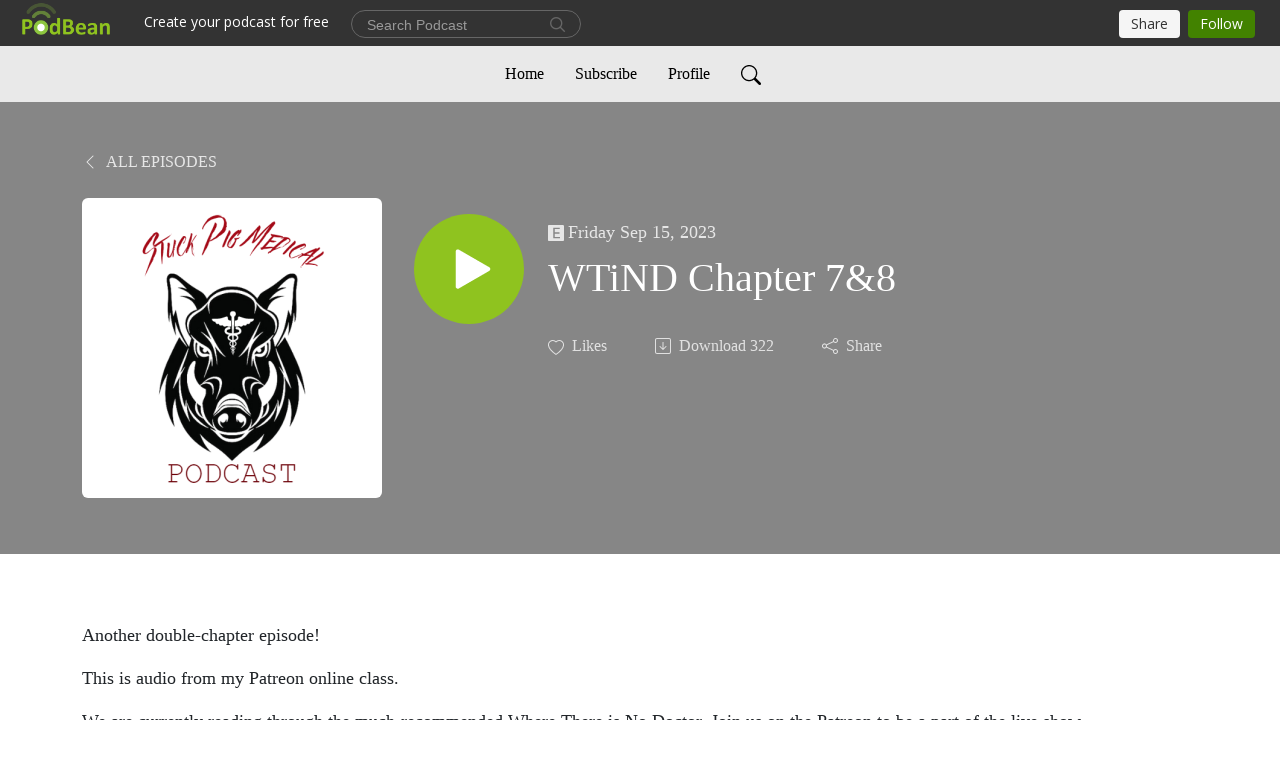

--- FILE ---
content_type: text/html; charset=UTF-8
request_url: https://mechmedic.podbean.com/e/wtind-chapter-78/
body_size: 7512
content:
<!DOCTYPE html>
<html  data-head-attrs=""  lang="en">
<head>
  <meta charset="UTF-8">
  <meta name="viewport" content="width=device-width, initial-scale=1.0">
  <meta name="mobile-web-app-capable" content="yes">
  <meta name="apple-mobile-web-app-status-bar-style" content="black">
  <meta name="theme-color" content="#ffffff">
  <link rel="stylesheet" href="https://cdnjs.cloudflare.com/ajax/libs/twitter-bootstrap/5.0.1/css/bootstrap.min.css" integrity="sha512-Ez0cGzNzHR1tYAv56860NLspgUGuQw16GiOOp/I2LuTmpSK9xDXlgJz3XN4cnpXWDmkNBKXR/VDMTCnAaEooxA==" crossorigin="anonymous" referrerpolicy="no-referrer" />
  <link rel="preconnect" href="https://fonts.googleapis.com">
  <link rel="preconnect" href="https://fonts.gstatic.com" crossorigin>
  <script type="module" crossorigin src="https://pbcdn1.podbean.com/fs1/user-site-dist/assets/index.eee367aa.js"></script>
    <link rel="modulepreload" href="https://pbcdn1.podbean.com/fs1/user-site-dist/assets/vendor.7a484e8a.js">
    <link rel="stylesheet" href="https://pbcdn1.podbean.com/fs1/user-site-dist/assets/index.d710f70e.css">
  <link rel="manifest" href="/user-site/manifest.webmanifest" crossorigin="use-credentials"><title>WTiND Chapter 7&8 | Stuck Pig Medical Podcast</title><link rel="icon" href="https://www.podbean.com/favicon.ico"><link rel="apple-touch-icon" href="https://www.podbean.com/favicon.ico"><meta property="og:title" content="WTiND Chapter 7&amp;8 | Stuck Pig Medical Podcast"><meta property="og:image" content="https://d2bwo9zemjwxh5.cloudfront.net/image-logo/11109927/Stuck_Pig_Medical_Logo_1_5b6yik_1200x628.jpg?s=57aab8997b0e6f256ba4ce74065b1213&amp;e=png"><meta property="og:type" content="article"><meta property="og:url" content="https://mechmedic.podbean.com/e/wtind-chapter-78/"><meta property="og:description" content="Another double-chapter episode!
This is audio from my Patreon online class. 
We are currently reading through the much-recommended Where There is No Doctor. Join us on the Patreon to be a part of the live show.
Sign up for a class!
Become a patron!
Where There is No Doctor
The Special Forces Handbook of Medical Secrets
Anesthesia Off the Grid 
Broselow Tape"><meta name="description" content="Another double-chapter episode!
This is audio from my Patreon online class. 
We are currently reading through the much-recommended Where There is No Doctor. Join us on the Patreon to be a part of the live show.
Sign up for a class!
Become a patron!
Where There is No Doctor
The Special Forces Handbook of Medical Secrets
Anesthesia Off the Grid 
Broselow Tape"><meta name="twitter:card" content="player"><meta name="twitter:site" content="@podbeancom"><meta name="twitter:url" content="https://mechmedic.podbean.com/e/wtind-chapter-78/"><meta name="twitter:title" content="WTiND Chapter 7&amp;8 | Stuck Pig Medical Podcast"><meta name="twitter:description" content="Another double-chapter episode!
This is audio from my Patreon online class. 
We are currently reading through the much-recommended Where There is No Doctor. Join us on the Patreon to be a part of the live show.
Sign up for a class!
Become a patron!
Where There is No Doctor
The Special Forces Handbook of Medical Secrets
Anesthesia Off the Grid 
Broselow Tape"><meta name="twitter:image" content="https://d2bwo9zemjwxh5.cloudfront.net/image-logo/11109927/Stuck_Pig_Medical_Logo_1_5b6yik_1200x628.jpg?s=57aab8997b0e6f256ba4ce74065b1213&amp;e=png"><meta name="twitter:player" content="https://www.podbean.com/player-v2/?i=65udw-14a7df6&amp;square=1"><meta name="twitter:player:width" content="420"><meta name="twitter:player:height" content="420"><meta http-equiv="Content-Type" content="text/html; charset=UTF-8"><meta http-equiv="Content-Language" content="en-us"><meta name="generator" content="Podbean 3.2"><meta name="viewport" content="width=device-width, user-scalable=no, initial-scale=1.0, minimum-scale=1.0, maximum-scale=1.0"><meta name="author" content="PodBean Development"><meta name="Copyright" content="PodBean"><meta name="HandheldFriendly" content="True"><meta name="MobileOptimized" content="MobileOptimized"><meta name="robots" content="all"><meta name="twitter:app:id:googleplay" content="com.podbean.app.podcast"><meta name="twitter:app:id:ipad" content="973361050"><meta name="twitter:app:id:iphone" content="973361050"><meta name="twitter:app:name:googleplay" content="Podbean"><meta name="twitter:app:name:ipad" content="Podbean"><meta name="twitter:app:name:iphone" content="Podbean"><script type="application/ld+json">{"@context":"https://schema.org/","@type":"PodcastEpisode","url":"/e/wtind-chapter-78/","name":"WTiND Chapter 7&8","datePublished":"2023-09-15","description":"Another double-chapter episode!\nThis is audio from my Patreon online class. \nWe are currently reading through the much-recommended Where There is No Doctor. Join us on the Patreon to be a part of the live show.\nSign up for a class!\nBecome a patron!\nWhere There is No Doctor\nThe Special Forces Handbook of Medical Secrets\nAnesthesia Off the Grid \nBroselow Tape","associatedMedia":{"@type":"MediaObject","contentUrl":"https://mcdn.podbean.com/mf/web/u85weq/WTiND_Chapter_7_86e6m2.mp3"},"partOfSeries":{"@type":"PodcastSeries","name":"Stuck Pig Medical Podcast","url":"https://mechmedic.podbean.com"}}</script><link type="application/rss+xml" rel="alternate" href="https://feed.podbean.com/mechmedic/feed.xml" title="Stuck Pig Medical Podcast"><link rel="canonical" href="https://mechmedic.podbean.com/e/wtind-chapter-78/"><meta name="head:count" content="35"><link rel="modulepreload" crossorigin href="https://pbcdn1.podbean.com/fs1/user-site-dist/assets/episode.b1b57e63.js"><link rel="stylesheet" href="https://pbcdn1.podbean.com/fs1/user-site-dist/assets/episode.6d6d54b9.css"><link rel="modulepreload" crossorigin href="https://pbcdn1.podbean.com/fs1/user-site-dist/assets/HomeHeader.214c3166.js"><link rel="stylesheet" href="https://pbcdn1.podbean.com/fs1/user-site-dist/assets/HomeHeader.f51f4f51.css"><link rel="modulepreload" crossorigin href="https://pbcdn1.podbean.com/fs1/user-site-dist/assets/HeadEpisode.28968293.js"><link rel="stylesheet" href="https://pbcdn1.podbean.com/fs1/user-site-dist/assets/HeadEpisode.72529506.css">
</head>
<body  data-head-attrs="" >
  <div id="app" data-server-rendered="true"><div class="main-page main-style-light" style="--font:Avenir;--secondaryFont:Avenir;--playerColor:#8fc31f;--playerColorRGB:143,195,31;--homeHeaderTextColor:#000000;--homeHeaderBackgroundColor:#ffffff;--pageHeaderTextColor:#ffffff;--pageHeaderBackgroundColor:#868686;"><!----><div loginurl="https://www.podbean.com/site/user/login?return=https%253A%252F%252Fmechmedic.podbean.com%252Fe%252Fwtind-chapter-78%252F&amp;rts=aab8cc9860755daa21e8899a0e19a133e944b90e" postname="wtind-chapter-78"><div class="theme-elegant episode-detail d-flex flex-column h-100"><!--[--><div class="cc-navigation1 navigation" style="--navigationFontColor:#000000;--navigationBackgroundColor:#e9e9e9;"><nav class="navbar navbar-expand-lg"><div class="container justify-content-center"><div style="" class="nav-item search-icon list-unstyled"><button class="btn bg-transparent d-black d-lg-none border-0 nav-link text-dark px-2" type="button" title="Search"><svg xmlns="http://www.w3.org/2000/svg" width="20" height="20" fill="currentColor" class="bi bi-search" viewbox="0 0 16 16"><path d="M11.742 10.344a6.5 6.5 0 1 0-1.397 1.398h-.001c.03.04.062.078.098.115l3.85 3.85a1 1 0 0 0 1.415-1.414l-3.85-3.85a1.007 1.007 0 0 0-.115-.1zM12 6.5a5.5 5.5 0 1 1-11 0 5.5 5.5 0 0 1 11 0z"></path></svg></button></div><div class="h-search" style="display:none;"><input class="form-control shadow-sm rounded-pill border-0" title="Search" value="" type="text" placeholder="Search"><button type="button" class="btn bg-transparent border-0">Cancel</button></div><button class="navbar-toggler px-2" type="button" title="Navbar toggle" data-bs-toggle="collapse" data-bs-target="#navbarNav" aria-controls="navbarNav" aria-expanded="false" aria-label="Toggle navigation"><svg xmlns="http://www.w3.org/2000/svg" width="28" height="28" fill="currentColor" class="bi bi-list" viewbox="0 0 16 16"><path fill-rule="evenodd" d="M2.5 12a.5.5 0 0 1 .5-.5h10a.5.5 0 0 1 0 1H3a.5.5 0 0 1-.5-.5zm0-4a.5.5 0 0 1 .5-.5h10a.5.5 0 0 1 0 1H3a.5.5 0 0 1-.5-.5zm0-4a.5.5 0 0 1 .5-.5h10a.5.5 0 0 1 0 1H3a.5.5 0 0 1-.5-.5z"></path></svg></button><div class="collapse navbar-collapse" id="navbarNav"><ul class="navbar-nav" style=""><!--[--><li class="nav-item"><!--[--><a href="/" class="nav-link"><!--[-->Home<!--]--></a><!--]--></li><li class="nav-item"><!--[--><a target="_blank" rel="noopener noreferrer" class="nav-link" active-class="active" href="https://www.podbean.com/site/podcatcher/index/blog/yOEN7zHg1uYv"><!--[-->Subscribe<!--]--></a><!--]--></li><li class="nav-item"><!--[--><a target="_blank" rel="noopener noreferrer" class="nav-link" active-class="active" href="https://www.podbean.com/user-LxJVk1iJrcwN"><!--[-->Profile<!--]--></a><!--]--></li><!--]--><!--[--><li style="" class="nav-item search-icon"><button class="btn bg-transparent border-0 nav-link" type="button" title="Search"><svg xmlns="http://www.w3.org/2000/svg" width="20" height="20" fill="currentColor" class="bi bi-search" viewbox="0 0 16 16"><path d="M11.742 10.344a6.5 6.5 0 1 0-1.397 1.398h-.001c.03.04.062.078.098.115l3.85 3.85a1 1 0 0 0 1.415-1.414l-3.85-3.85a1.007 1.007 0 0 0-.115-.1zM12 6.5a5.5 5.5 0 1 1-11 0 5.5 5.5 0 0 1 11 0z"></path></svg></button></li><!--]--></ul></div></div></nav></div><!----><!--]--><div class="common-content flex-shrink-0"><!--[--><!----><div class="episode-detail-top pt-5 pb-5"><div class="container"><nav><ol class="breadcrumb"><li class="breadcrumb-item"><a href="/" class="text-uppercase fw-light"><!--[--><svg xmlns="http://www.w3.org/2000/svg" width="16" height="16" fill="currentColor" class="bi bi-chevron-left" viewbox="0 0 16 16"><path fill-rule="evenodd" d="M11.354 1.646a.5.5 0 0 1 0 .708L5.707 8l5.647 5.646a.5.5 0 0 1-.708.708l-6-6a.5.5 0 0 1 0-.708l6-6a.5.5 0 0 1 .708 0z"></path></svg> All Episodes<!--]--></a></li></ol></nav><div class="episode-content"><div class="border-0 d-md-flex mt-4 mb-2 list"><img class="me-md-3 episode-logo" alt="WTiND Chapter 7&amp;8" src="https://pbcdn1.podbean.com/imglogo/image-logo/11109927/Stuck_Pig_Medical_Logo_1_5b6yik_300x300.png" loading="lazy"><div class="card-body position-relative d-flex pt-4"><button class="btn btn-link rounded-circle play-button me-4" type="button" title="Play WTiND Chapter 7&amp;8"><svg t="1622017593702" class="icon icon-play text-white" fill="currentColor" viewbox="0 0 1024 1024" version="1.1" xmlns="http://www.w3.org/2000/svg" p-id="12170" width="30" height="30"><path d="M844.704269 475.730473L222.284513 116.380385a43.342807 43.342807 0 0 0-65.025048 37.548353v718.692951a43.335582 43.335582 0 0 0 65.025048 37.541128l622.412531-359.342864a43.357257 43.357257 0 0 0 0.007225-75.08948z" fill="" p-id="12171"></path></svg></button><div><p class="e-date pt-1 mb-2"><span class="icon-explicit" data-bs-toggle="tooltip" data-bs-placement="top" title="Explicit"><svg t="1737362874781" class="icon icon-episode-info me-1" width="16" height="16" viewbox="0 0 1025 1024" fill="currentColor" version="1.1" xmlns="http://www.w3.org/2000/svg" p-id="19190"><path d="M959.326316 1.796491h-898.245614C26.947368 1.796491 0 28.74386 0 64.673684v898.245614c0 34.133333 26.947368 61.080702 61.080702 61.080702h898.245614c34.133333 0 61.080702-26.947368 61.080702-61.080702v-898.245614c0-34.133333-26.947368-61.080702-61.080702-61.080702z m-197.614035 851.536842h-431.157895V172.463158h427.564912v88.02807h-323.368421v208.392983h301.810527V556.912281H434.750877v208.392982h328.757895v88.02807z" fill="#868686" p-id="19191"></path></svg></span><span class="episode-date">Friday Sep 15, 2023</span></p><h1 class="card-title e-title text-three-line fs-50">WTiND Chapter 7&amp;8</h1><div class="cc-post-toolbar pt-4"><ul class="list-unstyled d-flex mb-0 row gx-5 p-0"><li class="col-auto"><button class="border-0 p-0 bg-transparent row gx-1 align-items-center" title="Likes"><svg xmlns="http://www.w3.org/2000/svg" width="16" height="16" fill="currentColor" class="bi bi-heart col-auto icon-like" viewbox="0 0 16 16"><path d="m8 2.748-.717-.737C5.6.281 2.514.878 1.4 3.053c-.523 1.023-.641 2.5.314 4.385.92 1.815 2.834 3.989 6.286 6.357 3.452-2.368 5.365-4.542 6.286-6.357.955-1.886.838-3.362.314-4.385C13.486.878 10.4.28 8.717 2.01L8 2.748zM8 15C-7.333 4.868 3.279-3.04 7.824 1.143c.06.055.119.112.176.171a3.12 3.12 0 0 1 .176-.17C12.72-3.042 23.333 4.867 8 15z"></path></svg><span class="text-gray col-auto item-name">Likes</span><!----></button></li><li class="col-auto"><a class="border-0 p-0 bg-transparent row gx-1 align-items-center" href="https://www.podbean.com/media/share/pb-65udw-14a7df6?download=1" target="_blank" title="Download"><svg xmlns="http://www.w3.org/2000/svg" width="16" height="16" fill="currentColor" class="bi bi-arrow-down-square col-auto" viewbox="0 0 16 16"><path fill-rule="evenodd" d="M15 2a1 1 0 0 0-1-1H2a1 1 0 0 0-1 1v12a1 1 0 0 0 1 1h12a1 1 0 0 0 1-1V2zM0 2a2 2 0 0 1 2-2h12a2 2 0 0 1 2 2v12a2 2 0 0 1-2 2H2a2 2 0 0 1-2-2V2zm8.5 2.5a.5.5 0 0 0-1 0v5.793L5.354 8.146a.5.5 0 1 0-.708.708l3 3a.5.5 0 0 0 .708 0l3-3a.5.5 0 0 0-.708-.708L8.5 10.293V4.5z"></path></svg><span class="text-gray col-auto item-name">Download</span><span class="text-gray col-auto">322</span></a></li><li class="col-auto"><button class="border-0 p-0 bg-transparent row gx-1 align-items-center" title="Share" data-bs-toggle="modal" data-bs-target="#shareModal"><svg xmlns="http://www.w3.org/2000/svg" width="16" height="16" fill="currentColor" class="bi bi-share col-auto" viewbox="0 0 16 16"><path d="M13.5 1a1.5 1.5 0 1 0 0 3 1.5 1.5 0 0 0 0-3zM11 2.5a2.5 2.5 0 1 1 .603 1.628l-6.718 3.12a2.499 2.499 0 0 1 0 1.504l6.718 3.12a2.5 2.5 0 1 1-.488.876l-6.718-3.12a2.5 2.5 0 1 1 0-3.256l6.718-3.12A2.5 2.5 0 0 1 11 2.5zm-8.5 4a1.5 1.5 0 1 0 0 3 1.5 1.5 0 0 0 0-3zm11 5.5a1.5 1.5 0 1 0 0 3 1.5 1.5 0 0 0 0-3z"></path></svg><span class="text-gray item-name col-auto">Share</span></button></li></ul></div></div></div></div></div></div></div><!--]--><!----><!----><div class="episode-detail-bottom container"><div class="episode-content"><div class="border-0 d-flex  list"><div class="card-body ps-0 pt-5 pb-5"><p class="e-description card-text text-dark"><p>Another double-chapter episode!</p>
<p>This is audio from my Patreon online class. </p>
<p>We are currently reading through the much-recommended Where There is No Doctor. Join us on the Patreon to be a part of the live show.</p>
<p><a href="https://stuckpigmedical.com/class-schedule/" target="_blank" rel="noreferrer noopener">Sign up for a class!</a></p>
<p><a href="https://patreon.com/user?u=11731271&amp;utm_medium=clipboard_copy&amp;utm_source=copyLink&amp;utm_campaign=creatorshare_creator&amp;utm_content=join_link" target="_blank" rel="noreferrer noopener">Become a patron!</a></p>
<p><a href="https://amzn.to/3OP5gGy" target="_blank" rel="noreferrer noopener">Where There is No Doctor</a></p>
<p><a href="https://amzn.to/3OpIcwp" target="_blank" rel="noreferrer noopener">The Special Forces Handbook of Medical Secrets</a></p>
<p><a href="https://amzn.to/4517wzS" target="_blank" rel="noreferrer noopener">Anesthesia Off the Grid </a></p>
<p><a href="https://amzn.to/469dmzu" target="_blank" rel="noreferrer noopener">Broselow Tape</a></p></p></div></div></div></div><!----><div class="episode-detail-bottom container"><div class="pb-2"><div class="cc-comments"><div class="comment-title">Comment (0) </div><!----><div class="content empty-content text-center"><svg xmlns="http://www.w3.org/2000/svg" width="16" height="16" fill="currentColor" class="bi bi-chat-left-text" viewbox="0 0 16 16"><path d="M14 1a1 1 0 0 1 1 1v8a1 1 0 0 1-1 1H4.414A2 2 0 0 0 3 11.586l-2 2V2a1 1 0 0 1 1-1h12zM2 0a2 2 0 0 0-2 2v12.793a.5.5 0 0 0 .854.353l2.853-2.853A1 1 0 0 1 4.414 12H14a2 2 0 0 0 2-2V2a2 2 0 0 0-2-2H2z"></path><path d="M3 3.5a.5.5 0 0 1 .5-.5h9a.5.5 0 0 1 0 1h-9a.5.5 0 0 1-.5-.5zM3 6a.5.5 0 0 1 .5-.5h9a.5.5 0 0 1 0 1h-9A.5.5 0 0 1 3 6zm0 2.5a.5.5 0 0 1 .5-.5h5a.5.5 0 0 1 0 1h-5a.5.5 0 0 1-.5-.5z"></path></svg><p class="pt-3">No comments yet. Be the first to say something!</p></div></div></div></div></div><!--[--><footer class="cc-footer2 footer mt-auto" style="--footerFontColor:#ffffff;--footerBackgroundColor:#000000;"><div class="container text-center"><ul class="row gx-4 social-icon-content list-unstyled d-flex justify-content-center mb-0"><!----><!----><!----><!----><!----></ul><div class="right-content"><p class="mb-0 pt-3">Copyright 2021 All rights reserved.</p><p class="by">Podcast Powered By <a href="https://www.podbean.com" target="_blank" rel="noopener noreferrer">Podbean</a></p></div></div></footer><div class="after-footer"></div><!----><!--]--></div></div><!----><!----><!----><div style="display:none;">Version: 20241125</div></div></div>

<script>window.__INITIAL_STATE__="{\"store\":{\"baseInfo\":{\"podcastTitle\":\"Stuck Pig Medical Podcast\",\"slug\":\"mechmedic\",\"podcastDescription\":\"Covering all things medical preparedness with a focus on trauma for the partisan.\",\"podcastLogo\":\"https:\u002F\u002Fpbcdn1.podbean.com\u002Fimglogo\u002Fimage-logo\u002F11109927\u002FStuck_Pig_Medical_Logo_1_5b6yik.png\",\"podcastShareLogo\":\"https:\u002F\u002Fd2bwo9zemjwxh5.cloudfront.net\u002Fimage-logo\u002F11109927\u002FStuck_Pig_Medical_Logo_1_5b6yik_1200x628.jpg?s=57aab8997b0e6f256ba4ce74065b1213&e=png\",\"podcastUrl\":\"https:\u002F\u002Fmechmedic.podbean.com\",\"podcastCanSearched\":true,\"feedUrl\":\"https:\u002F\u002Ffeed.podbean.com\u002Fmechmedic\u002Ffeed.xml\",\"theme\":\"elegant\",\"podcastDeepLink\":\"https:\u002F\u002Fwww.podbean.com\u002Fpw\u002Fpbblog-3f4wn-a98627?from=usersite\",\"removePodbeanBranding\":\"no\",\"brandingLogo\":null,\"timeZone\":{\"timeZoneId\":15,\"gmtAdjustment\":\"GMT-05:00\",\"useDaylightTime\":1,\"value\":-5,\"text\":\"(GMT-05:00) Eastern Time (US & Canada)\",\"daylightStartTime\":\"Second Sunday Of March +2 Hours\",\"daylightEndTime\":\"First Sunday Of November +2 Hours\",\"timezone\":\"America\u002FNew_York\"},\"podcastDownloads\":null,\"totalEpisodes\":13,\"showComments\":true,\"iOSAppDownloadLink\":null,\"customizeCssUrl\":null,\"androidAppDownloadLink\":null,\"showPostShare\":true,\"showLike\":true,\"author\":\"mechmedic\",\"enableEngagementStats\":true,\"shareEmbedLink\":\"https:\u002F\u002Fadmin5.podbean.com\u002Fembed.html?id=pbblog-3f4wn-a98627-playlist\",\"language\":\"en\",\"sensitivitySessionExpireTime\":3600,\"podcastApps\":[{\"name\":\"Podbean App\",\"link\":\"https:\u002F\u002Fwww.podbean.com\u002Fpw\u002Fpbblog-3f4wn-a98627?from=usersite\",\"image\":\"https:\u002F\u002Fpbcdn1.podbean.com\u002Ffs1\u002Fsite\u002Fimages\u002Fadmin5\u002Fpodbean-app.png\",\"title\":null},{\"name\":\"Spotify\",\"link\":\"https:\u002F\u002Fopen.spotify.com\u002Fshow\u002F0T05O3JgQiJDo4EbR9wxZ5\",\"image\":\"https:\u002F\u002Fpbcdn1.podbean.com\u002Ffs1\u002Fsite\u002Fimages\u002Fadmin5\u002Fspotify.png\",\"title\":null}],\"components\":{\"base\":[{\"id\":\"MainStyle\",\"val\":\"light\"},{\"id\":\"Font\",\"val\":\"Avenir\"},{\"id\":\"SecondaryFont\",\"val\":\"Avenir\"},{\"id\":\"PlayerColor\",\"val\":\"#8fc31f\"},{\"id\":\"PlayerStyle\",\"val\":\"player1\"},{\"id\":\"PlayerWave\",\"val\":\"show\"},{\"id\":\"Favicon\",\"val\":null},{\"id\":\"CookiesNotice\",\"val\":\"hide\"},{\"id\":\"CookiesNoticeContent\",\"val\":\"\u003Ch4\u003ECookies Notice\u003C\u002Fh4\u003E\u003Cp\u003EThis website uses cookies to improve your experience while you navigate through the website. By using our website you agree to our use of cookies.\u003C\u002Fp\u003E\"},{\"id\":\"EpisodePageListenOn\",\"val\":\"hide\"},{\"id\":\"EpisodePageCustomizeComponent\",\"val\":\"hide\"}],\"home-header\":[{\"id\":\"HomeHeaderTextColor\",\"val\":\"#000000\"},{\"id\":\"HomeHeaderBackgroundColor\",\"val\":\"#ffffff\"}],\"page-header\":[{\"id\":\"PageHeaderTextColor\",\"val\":\"#ffffff\"},{\"id\":\"PageHeaderBackgroundColor\",\"val\":\"#868686\"}],\"episode-list\":[{\"id\":\"EpisodeListType\",\"val\":\"simple-list\"},{\"id\":\"EpisodesPerPage\",\"val\":10},{\"id\":\"EpisodeStats\",\"val\":\"show\"}],\"navigation\":[{\"id\":\"NavigationFontColor\",\"val\":\"#000000\"},{\"id\":\"NavigationBackgroundColor\",\"val\":\"#e9e9e9\"},{\"id\":\"NavigationSearch\",\"val\":\"show\"},{\"id\":\"NavigationLinks\",\"val\":[{\"id\":\"Home\",\"type\":\"Link\",\"value\":\"\u002F\",\"text\":\"Home\",\"subitems\":[]},{\"id\":\"Subscribe\",\"type\":\"Link\",\"value\":\"https:\u002F\u002Fwww.podbean.com\u002Fsite\u002Fpodcatcher\u002Findex\u002Fblog\u002FyOEN7zHg1uYv\",\"text\":\"Subscribe\",\"subitems\":[]},{\"id\":\"Profile\",\"type\":\"Link\",\"value\":\"https:\u002F\u002Fwww.podbean.com\u002Fuser-LxJVk1iJrcwN\",\"text\":\"Profile\",\"subitems\":[]}]}],\"footer\":[{\"id\":\"FooterType\",\"val\":\"Footer2\"},{\"id\":\"FooterFontColor\",\"val\":\"#ffffff\"},{\"id\":\"FooterBackgroundColor\",\"val\":\"#000000\"},{\"id\":\"FooterCopyright\",\"val\":\"Copyright 2021 All rights reserved.\"},{\"id\":\"SocialMediaLinks\",\"val\":{\"facebook_username\":\"\",\"twitter_username\":\"\",\"instagram_username\":\"\",\"youtube_username\":\"\",\"linkedin_username\":\"\"}}],\"customize-container1\":[],\"customize-container2\":[]},\"allLinks\":[],\"mainStylesDefaultSettings\":null,\"defaultCustomizeComponents\":null,\"scripts\":[],\"metas\":null,\"appConfig\":{\"package\":\"com.podbean.app.podcast\",\"app_store_id\":973361050,\"app_name\":\"Podbean\",\"scheme\":\"podbean\"},\"customizeCss\":null,\"canEditCss\":null,\"enableJsCodeInCustomizeContent\":false,\"enabledIframeCodeInCustomizeContent\":true,\"sectionMaxCount\":10,\"enableEditorLink\":true,\"enableEditCookiesNotice\":true,\"siteRedirectToFeed\":false,\"podcatcherRssUrl\":null,\"showFeed\":true,\"showTopBar\":true,\"enableWebSiteLike\":true,\"organizationName\":null,\"organizationPageLink\":null},\"backToListUrl\":\"\u002F\",\"tinymceLoaded\":false,\"listEpisodes\":[],\"userLikedEpisodes\":[],\"userLikeCheckedEpisodes\":[],\"topBarIframeLoaded\":false,\"listTotalCount\":0,\"listTotalPage\":0,\"listPage\":0,\"listType\":\"all\",\"listValue\":\"\",\"listName\":\"\",\"pageLoading\":false,\"apiBaseUrl\":\"https:\u002F\u002Fmechmedic.podbean.com\",\"apiV2BaseUrl\":\"\",\"apiCommonParams\":{\"t\":\"697a7c5d\",\"clientSignature\":\"f065fbf6c24803b581c39fbcd86fe54d\",\"u\":null,\"customizing\":null},\"apiCommonHeaders\":{},\"comments\":[],\"commentsTotalCount\":0,\"commentsTotalPage\":0,\"commentsPage\":1,\"commentEpisodeId\":\"pb21659126-65udw\",\"episode\":{\"id\":\"pb21659126\",\"idTag\":\"65udw\",\"title\":\"WTiND Chapter 7&8\",\"logo\":\"https:\u002F\u002Fpbcdn1.podbean.com\u002Fimglogo\u002Fimage-logo\u002F11109927\u002FStuck_Pig_Medical_Logo_1_5b6yik_300x300.png\",\"shareLogo\":\"https:\u002F\u002Fd2bwo9zemjwxh5.cloudfront.net\u002Fimage-logo\u002F11109927\u002FStuck_Pig_Medical_Logo_1_5b6yik_1200x628.jpg?s=57aab8997b0e6f256ba4ce74065b1213&e=png\",\"largeLogo\":\"https:\u002F\u002Fpbcdn1.podbean.com\u002Fimglogo\u002Fimage-logo\u002F11109927\u002FStuck_Pig_Medical_Logo_1_5b6yik.png\",\"previewContent\":null,\"content\":\"\u003Cp\u003EAnother double-chapter episode!\u003C\u002Fp\u003E\\n\u003Cp\u003EThis is audio from my Patreon online class. \u003C\u002Fp\u003E\\n\u003Cp\u003EWe are currently reading through the much-recommended Where There is No Doctor. Join us on the Patreon to be a part of the live show.\u003C\u002Fp\u003E\\n\u003Cp\u003E\u003Ca href=\\\"https:\u002F\u002Fstuckpigmedical.com\u002Fclass-schedule\u002F\\\" target=\\\"_blank\\\" rel=\\\"noreferrer noopener\\\"\u003ESign up for a class!\u003C\u002Fa\u003E\u003C\u002Fp\u003E\\n\u003Cp\u003E\u003Ca href=\\\"https:\u002F\u002Fpatreon.com\u002Fuser?u=11731271&amp;utm_medium=clipboard_copy&amp;utm_source=copyLink&amp;utm_campaign=creatorshare_creator&amp;utm_content=join_link\\\" target=\\\"_blank\\\" rel=\\\"noreferrer noopener\\\"\u003EBecome a patron!\u003C\u002Fa\u003E\u003C\u002Fp\u003E\\n\u003Cp\u003E\u003Ca href=\\\"https:\u002F\u002Famzn.to\u002F3OP5gGy\\\" target=\\\"_blank\\\" rel=\\\"noreferrer noopener\\\"\u003EWhere There is No Doctor\u003C\u002Fa\u003E\u003C\u002Fp\u003E\\n\u003Cp\u003E\u003Ca href=\\\"https:\u002F\u002Famzn.to\u002F3OpIcwp\\\" target=\\\"_blank\\\" rel=\\\"noreferrer noopener\\\"\u003EThe Special Forces Handbook of Medical Secrets\u003C\u002Fa\u003E\u003C\u002Fp\u003E\\n\u003Cp\u003E\u003Ca href=\\\"https:\u002F\u002Famzn.to\u002F4517wzS\\\" target=\\\"_blank\\\" rel=\\\"noreferrer noopener\\\"\u003EAnesthesia Off the Grid \u003C\u002Fa\u003E\u003C\u002Fp\u003E\\n\u003Cp\u003E\u003Ca href=\\\"https:\u002F\u002Famzn.to\u002F469dmzu\\\" target=\\\"_blank\\\" rel=\\\"noreferrer noopener\\\"\u003EBroselow Tape\u003C\u002Fa\u003E\u003C\u002Fp\u003E\",\"publishTimestamp\":1694783575,\"duration\":7875,\"mediaUrl\":\"https:\u002F\u002Fmcdn.podbean.com\u002Fmf\u002Fweb\u002Fu85weq\u002FWTiND_Chapter_7_86e6m2.mp3\",\"mediaType\":\"audio\u002Fmpeg\",\"shareLink\":\"https:\u002F\u002Fadmin5.podbean.com\u002Fembed.html?id=pb-65udw-14a7df6\",\"likedCount\":0,\"deepLink\":\"https:\u002F\u002Fwww.podbean.com\u002Few\u002Fpb-65udw-14a7df6\",\"transcriptUrl\":null,\"permalink\":\"\u002Fe\u002Fwtind-chapter-78\u002F\",\"downloadLink\":\"https:\u002F\u002Fwww.podbean.com\u002Fmedia\u002Fshare\u002Fpb-65udw-14a7df6?download=1\",\"fallbackResource\":null,\"fallbackResourceMimetype\":null,\"downloadCount\":322,\"status\":\"publish\",\"hasMoreContent\":false,\"chaptersUrl\":null,\"explicit\":true},\"episodeShareLink\":null,\"deepLink\":\"https:\u002F\u002Fwww.podbean.com\u002Few\u002Fpb-65udw-14a7df6\",\"playlist\":{\"episodes\":[],\"current\":0,\"start\":0,\"stop\":0,\"playing\":true,\"playerLoading\":true,\"playbackRate\":1,\"playbackRateIndex\":1,\"volume\":1},\"toasts\":[],\"confirm\":null,\"customizeEditorFormZIndex\":999,\"lastRequestTime\":null,\"validateChangesOnBeforeunload\":true,\"windowWidth\":1000,\"VITE_FS1_CDN_URL_PREFIX\":\"https:\u002F\u002Fpbcdn1.podbean.com\u002Ffs1\",\"reloadStats\":false,\"userIdEncrypted\":null,\"userProfilePicture\":null,\"username\":null,\"isVerified\":false,\"loadUserInfo\":false,\"loginUrl\":\"https:\u002F\u002Fwww.podbean.com\u002Fsite\u002Fuser\u002Flogin?return=https%253A%252F%252Fmechmedic.podbean.com%252Fe%252Fwtind-chapter-78%252F&rts=aab8cc9860755daa21e8899a0e19a133e944b90e\",\"recaptchaV3Loaded\":false,\"recaptchaV2Loaded\":false,\"likesLoaded\":false,\"commentLikeMap\":{},\"commentOffset\":0,\"widgetCommentsLoaded\":false},\"episode\":{\"id\":\"pb21659126\",\"idTag\":\"65udw\",\"title\":\"WTiND Chapter 7&8\",\"logo\":\"https:\u002F\u002Fpbcdn1.podbean.com\u002Fimglogo\u002Fimage-logo\u002F11109927\u002FStuck_Pig_Medical_Logo_1_5b6yik_300x300.png\",\"shareLogo\":\"https:\u002F\u002Fd2bwo9zemjwxh5.cloudfront.net\u002Fimage-logo\u002F11109927\u002FStuck_Pig_Medical_Logo_1_5b6yik_1200x628.jpg?s=57aab8997b0e6f256ba4ce74065b1213&e=png\",\"largeLogo\":\"https:\u002F\u002Fpbcdn1.podbean.com\u002Fimglogo\u002Fimage-logo\u002F11109927\u002FStuck_Pig_Medical_Logo_1_5b6yik.png\",\"previewContent\":null,\"content\":\"\u003Cp\u003EAnother double-chapter episode!\u003C\u002Fp\u003E\\n\u003Cp\u003EThis is audio from my Patreon online class. \u003C\u002Fp\u003E\\n\u003Cp\u003EWe are currently reading through the much-recommended Where There is No Doctor. Join us on the Patreon to be a part of the live show.\u003C\u002Fp\u003E\\n\u003Cp\u003E\u003Ca href=\\\"https:\u002F\u002Fstuckpigmedical.com\u002Fclass-schedule\u002F\\\" target=\\\"_blank\\\" rel=\\\"noreferrer noopener\\\"\u003ESign up for a class!\u003C\u002Fa\u003E\u003C\u002Fp\u003E\\n\u003Cp\u003E\u003Ca href=\\\"https:\u002F\u002Fpatreon.com\u002Fuser?u=11731271&amp;utm_medium=clipboard_copy&amp;utm_source=copyLink&amp;utm_campaign=creatorshare_creator&amp;utm_content=join_link\\\" target=\\\"_blank\\\" rel=\\\"noreferrer noopener\\\"\u003EBecome a patron!\u003C\u002Fa\u003E\u003C\u002Fp\u003E\\n\u003Cp\u003E\u003Ca href=\\\"https:\u002F\u002Famzn.to\u002F3OP5gGy\\\" target=\\\"_blank\\\" rel=\\\"noreferrer noopener\\\"\u003EWhere There is No Doctor\u003C\u002Fa\u003E\u003C\u002Fp\u003E\\n\u003Cp\u003E\u003Ca href=\\\"https:\u002F\u002Famzn.to\u002F3OpIcwp\\\" target=\\\"_blank\\\" rel=\\\"noreferrer noopener\\\"\u003EThe Special Forces Handbook of Medical Secrets\u003C\u002Fa\u003E\u003C\u002Fp\u003E\\n\u003Cp\u003E\u003Ca href=\\\"https:\u002F\u002Famzn.to\u002F4517wzS\\\" target=\\\"_blank\\\" rel=\\\"noreferrer noopener\\\"\u003EAnesthesia Off the Grid \u003C\u002Fa\u003E\u003C\u002Fp\u003E\\n\u003Cp\u003E\u003Ca href=\\\"https:\u002F\u002Famzn.to\u002F469dmzu\\\" target=\\\"_blank\\\" rel=\\\"noreferrer noopener\\\"\u003EBroselow Tape\u003C\u002Fa\u003E\u003C\u002Fp\u003E\",\"publishTimestamp\":1694783575,\"duration\":7875,\"mediaUrl\":\"https:\u002F\u002Fmcdn.podbean.com\u002Fmf\u002Fweb\u002Fu85weq\u002FWTiND_Chapter_7_86e6m2.mp3\",\"mediaType\":\"audio\u002Fmpeg\",\"shareLink\":\"https:\u002F\u002Fadmin5.podbean.com\u002Fembed.html?id=pb-65udw-14a7df6\",\"likedCount\":0,\"deepLink\":\"https:\u002F\u002Fwww.podbean.com\u002Few\u002Fpb-65udw-14a7df6\",\"transcriptUrl\":null,\"permalink\":\"\u002Fe\u002Fwtind-chapter-78\u002F\",\"downloadLink\":\"https:\u002F\u002Fwww.podbean.com\u002Fmedia\u002Fshare\u002Fpb-65udw-14a7df6?download=1\",\"fallbackResource\":null,\"fallbackResourceMimetype\":null,\"downloadCount\":322,\"status\":\"publish\",\"hasMoreContent\":false,\"chaptersUrl\":null,\"explicit\":true},\"loginUrl\":\"https:\u002F\u002Fwww.podbean.com\u002Fsite\u002Fuser\u002Flogin?return=https%253A%252F%252Fmechmedic.podbean.com%252Fe%252Fwtind-chapter-78%252F&rts=aab8cc9860755daa21e8899a0e19a133e944b90e\"}"</script>
  
  <script src="https://cdnjs.cloudflare.com/ajax/libs/bootstrap/5.0.2/js/bootstrap.bundle.min.js" integrity="sha512-72WD92hLs7T5FAXn3vkNZflWG6pglUDDpm87TeQmfSg8KnrymL2G30R7as4FmTwhgu9H7eSzDCX3mjitSecKnw==" crossorigin="anonymous" referrerpolicy="no-referrer"></script>
</body>
</html>
